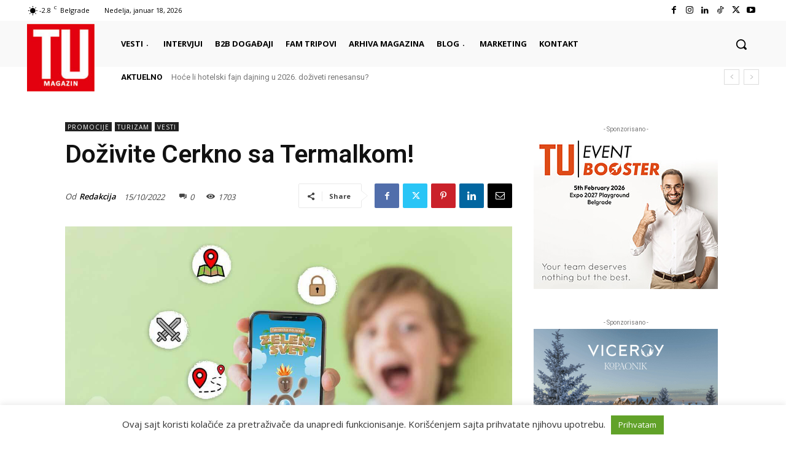

--- FILE ---
content_type: text/css
request_url: https://tumagazin.rs/wp-content/cache/wpfc-minified/4ave7ut/3uso2.css
body_size: 1817
content:
@font-face {
font-family: 'td-multipurpose';
font-weight: normal;
font-style: normal;
font-display: swap;
src:url(//tumagazin.rs/wp-content/plugins/td-composer/assets/fonts/td-multipurpose/td-multipurpose.woff2) format('woff2'),
url(//tumagazin.rs/wp-content/plugins/td-composer/assets/fonts/td-multipurpose/td-multipurpose.woff) format('woff'),
url(//tumagazin.rs/wp-content/plugins/td-composer/assets/fonts/td-multipurpose/td-multipurpose.ttf) format('truetype'),
url(//tumagazin.rs/wp-content/plugins/td-composer/assets/fonts/td-multipurpose/td-multipurpose.eot),
url(//tumagazin.rs/wp-content/plugins/td-composer/assets/fonts/td-multipurpose/td-multipurpose.eot?#iefix) format('embedded-opentype'),
url(//tumagazin.rs/wp-content/plugins/td-composer/assets/fonts/td-multipurpose/td-multipurpose.svg?#td-multipurpose) format('svg');
}
.tdc-font-tdmp {
display: inline-block;
font: normal normal normal 14px/1 td-multipurpose;
font-size: inherit;
text-rendering: auto;
-webkit-font-smoothing: antialiased;
-moz-osx-font-smoothing: grayscale;
} .tdc-font-tdmp-arrow-cut-down:before {
content: "\e957";
}
.tdc-font-tdmp-arrow-cut-left:before {
content: "\e958";
}
.tdc-font-tdmp-arrow-cut-right:before {
content: "\e959";
}
.tdc-font-tdmp-arrow-cut-up:before {
content: "\e95a";
}
.tdc-font-tdmp-arrow-down:before {
content: "\e95b";
}
.tdc-font-tdmp-arrow-left:before {
content: "\e95c";
}
.tdc-font-tdmp-arrow-right:before {
content: "\e95d";
}
.tdc-font-tdmp-arrows-double:before {
content: "\e95e";
}
.tdc-font-tdmp-arrow-small-down:before {
content: "\e95f";
}
.tdc-font-tdmp-arrow-small-right:before {
content: "\e960";
}
.tdc-font-tdmp-arrows-refresh:before {
content: "\e961";
}
.tdc-font-tdmp-arrow-up:before {
content: "\e962";
} .tdc-font-tdmp-play-rectangle1:before {
content: "\e930";
}
.tdc-font-tdmp-play-round1:before {
content: "\e931";
}
.tdc-font-tdmp-play-round2:before {
content: "\e932";
}
.tdc-font-tdmp-play-singe1:before {
content: "\e933";
}
.tdc-font-tdmp-play-singe2:before {
content: "\e934";
}
.tdc-font-tdmp-play-square1:before {
content: "\e935";
}
.tdc-font-tdmp-play-square2:before {
content: "\e936";
}
.tdc-font-tdmp-documentation-book:before {
content: "\e9b1";
}
.tdc-font-tdmp-support-dialog:before {
content: "\e9b2";
}
.tdc-font-tdmp-info-sign:before {
content: "\e9b3";
} .tdc-font-tdmp-24h:before {
content: "\e920";
}
.tdc-font-tdmp-contract:before {
content: "\e921";
}
.tdc-font-tdmp-envelope-open:before {
content: "\e922";
}
.tdc-font-tdmp-fold:before {
content: "\e923";
}
.tdc-font-tdmp-globe:before {
content: "\e924";
}
.tdc-font-tdmp-home:before {
content: "\e925";
}
.tdc-font-tdmp-like:before {
content: "\e926";
}
.tdc-font-tdmp-link:before {
content: "\e927";
}
.tdc-font-tdmp-location:before {
content: "\e928";
}
.tdc-font-tdmp-man:before {
content: "\e929";
}
.tdc-font-tdmp-megaphone:before {
content: "\e92a";
}
.tdc-font-tdmp-message-box:before {
content: "\e92b";
}
.tdc-font-tdmp-paper-plane:before {
content: "\e92c";
}
.tdc-font-tdmp-old-phone:before {
content: "\e92d";
}
.tdc-font-tdmp-sms-phone:before {
content: "\e92e";
}
.tdc-font-tdmp-support-face:before {
content: "\e92f";
} .tdc-font-tdmp-chip:before {
content: "\e900";
}
.tdc-font-tdmp-cloud:before {
content: "\e901";
}
.tdc-font-tdmp-desktop:before {
content: "\e902";
}
.tdc-font-tdmp-headphones:before {
content: "\e903";
}
.tdc-font-tdmp-laptop:before {
content: "\e904";
}
.tdc-font-tdmp-mic:before {
content: "\e905";
}
.tdc-font-tdmp-mobile:before {
content: "\e906";
}
.tdc-font-tdmp-mouse:before {
content: "\e907";
}
.tdc-font-tdmp-network:before {
content: "\e908";
}
.tdc-font-tdmp-photo:before {
content: "\e909";
}
.tdc-font-tdmp-printer:before {
content: "\e90a";
}
.tdc-font-tdmp-sattelite:before {
content: "\e90b";
}
.tdc-font-tdmp-server:before {
content: "\e90c";
}
.tdc-font-tdmp-speaker:before {
content: "\e90d";
}
.tdc-font-tdmp-tablet:before {
content: "\e90e";
}
.tdc-font-tdmp-tv:before {
content: "\e90f";
} .tdc-font-tdmp-box-cart:before {
content: "\e947";
}
.tdc-font-tdmp-card:before {
content: "\e948";
}
.tdc-font-tdmp-discount-tag:before {
content: "\e949";
}
.tdc-font-tdmp-dollar-bills:before {
content: "\e94a";
}
.tdc-font-tdmp-gavel:before {
content: "\e94b";
}
.tdc-font-tdmp-magnifier:before {
content: "\e94c";
}
.tdc-font-tdmp-parcel:before {
content: "\e94d";
}
.tdc-font-tdmp-piggy-bank:before {
content: "\e94e";
}
.tdc-font-tdmp-present:before {
content: "\e94f";
}
.tdc-font-tdmp-scissors-cutting:before {
content: "\e950";
}
.tdc-font-tdmp-shield:before {
content: "\e951";
}
.tdc-font-tdmp-shopping-bag:before {
content: "\e952";
}
.tdc-font-tdmp-shopping-carrier:before {
content: "\e953";
}
.tdc-font-tdmp-shopping-cart:before {
content: "\e954";
}
.tdc-font-tdmp-van:before {
content: "\e955";
}
.tdc-font-tdmp-wallet:before {
content: "\e956";
} .tdc-font-tdmp-apperture:before {
content: "\e98d";
}
.tdc-font-tdmp-battery:before {
content: "\e98e";
}
.tdc-font-tdmp-bulb-idea:before {
content: "\e98f";
}
.tdc-font-tdmp-crop-instrument:before {
content: "\e990";
}
.tdc-font-tdmp-dropper:before {
content: "\e991";
}
.tdc-font-tdmp-eraser:before {
content: "\e992";
}
.tdc-font-tdmp-geometrics:before {
content: "\e993";
}
.tdc-font-tdmp-magic-wand:before {
content: "\e994";
}
.tdc-font-tdmp-memory-card:before {
content: "\e995";
}
.tdc-font-tdmp-paint-tools:before {
content: "\e996";
}
.tdc-font-tdmp-photograph:before {
content: "\e997";
}
.tdc-font-tdmp-project-instruments:before {
content: "\e998";
}
.tdc-font-tdmp-responsive-devices:before {
content: "\e999";
}
.tdc-font-tdmp-scissors:before {
content: "\e99a";
}
.tdc-font-tdmp-spray-paint:before {
content: "\e99b";
}
.tdc-font-tdmp-vector-line:before {
content: "\e99c";
} .tdc-font-tdmp-bucket:before {
content: "\e97f";
}
.tdc-font-tdmp-carrier:before {
content: "\e980";
}
.tdc-font-tdmp-crane:before {
content: "\e981";
}
.tdc-font-tdmp-gears:before {
content: "\e982";
}
.tdc-font-tdmp-key:before {
content: "\e983";
}
.tdc-font-tdmp-lightbulb:before {
content: "\e984";
}
.tdc-font-tdmp-measure:before {
content: "\e985";
}
.tdc-font-tdmp-no-access:before {
content: "\e986";
}
.tdc-font-tdmp-painter:before {
content: "\e987";
}
.tdc-font-tdmp-raba:before {
content: "\e988";
}
.tdc-font-tdmp-spaclu:before {
content: "\e989";
}
.tdc-font-tdmp-tools-cross:before {
content: "\e98a";
}
.tdc-font-tdmp-wall:before {
content: "\e98b";
}
.tdc-font-tdmp-worker:before {
content: "\e98c";
} .tdc-font-tdmp-aroma-therapy:before {
content: "\e99d";
}
.tdc-font-tdmp-bamboo:before {
content: "\e99e";
}
.tdc-font-tdmp-candle:before {
content: "\e99f";
}
.tdc-font-tdmp-creams:before {
content: "\e9a0";
}
.tdc-font-tdmp-diet-plan:before {
content: "\e9a1";
}
.tdc-font-tdmp-droplets:before {
content: "\e9a2";
}
.tdc-font-tdmp-face-treatment:before {
content: "\e9a3";
}
.tdc-font-tdmp-flip-flops:before {
content: "\e9a4";
}
.tdc-font-tdmp-flowers:before {
content: "\e9a5";
}
.tdc-font-tdmp-hand-drop:before {
content: "\e9a6";
}
.tdc-font-tdmp-leves:before {
content: "\e9a7";
}
.tdc-font-tdmp-lotus:before {
content: "\e9a8";
}
.tdc-font-tdmp-massage:before {
content: "\e9a9";
}
.tdc-font-tdmp-mojar:before {
content: "\e9aa";
}
.tdc-font-tdmp-oil-bottle:before {
content: "\e9ab";
}
.tdc-font-tdmp-pool:before {
content: "\e9ac";
}
.tdc-font-tdmp-sauna:before {
content: "\e9ad";
}
.tdc-font-tdmp-spa-stones:before {
content: "\e9ae";
}
.tdc-font-tdmp-towel:before {
content: "\e9af";
}
.tdc-font-tdmp-weight-loss:before {
content: "\e9b0";
} .tdc-font-tdmp-barrel:before {
content: "\e9b4";
}
.tdc-font-tdmp-bottle:before {
content: "\e9b5";
}
.tdc-font-tdmp-vines:before {
content: "\e9b6";
} .tdc-font-tdmp-balance:before {
content: "\e974";
}
.tdc-font-tdmp-briefcase:before {
content: "\e977";
}
.tdc-font-tdmp-court:before {
content: "\e978";
}
.tdc-font-tdmp-fingerprint:before {
content: "\e979";
}
.tdc-font-tdmp-handcuffs:before {
content: "\e97a";
}
.tdc-font-tdmp-inkpen:before {
content: "\e97b";
}
.tdc-font-tdmp-judge:before {
content: "\e97c";
}
.tdc-font-tdmp-lawbook:before {
content: "\e97d";
} .tdc-font-tdmp-molar:before {
content: "\e96a";
}
.tdc-font-tdmp-cavity:before {
content: "\e963";
}
.tdc-font-tdmp-canal:before {
content: "\e976";
}
.tdc-font-tdmp-white:before {
content: "\e972";
}
.tdc-font-tdmp-implant:before {
content: "\e968";
}
.tdc-font-tdmp-seringe:before {
content: "\e96f";
}
.tdc-font-tdmp-toothpaste:before {
content: "\e970";
}
.tdc-font-tdmp-turbine:before {
content: "\e971";
}
.tdc-font-tdmp-pliers:before {
content: "\e96b";
}
.tdc-font-tdmp-doctor:before {
content: "\e966";
}
.tdc-font-tdmp-chair:before {
content: "\e964";
}
.tdc-font-tdmp-instruments:before {
content: "\e969";
}
.tdc-font-tdmp-braces:before {
content: "\e97e";
}
.tdc-font-tdmp-radiology:before {
content: "\e96d";
}
.tdc-font-tdmp-pulse:before {
content: "\e96c";
}
.tdc-font-tdmp-red-cross:before {
content: "\e96e";
}
.tdc-font-tdmp-brain:before {
content: "\e975";
}
.tdc-font-tdmp-eye:before {
content: "\e967";
}
.tdc-font-tdmp-bandaid:before {
content: "\e973";
}
.tdc-font-tdmp-dna:before {
content: "\e965";
} .tdc-font-tdmp-airplane:before {
content: "\e937";
}
.tdc-font-tdmp-beachball:before {
content: "\e938";
}
.tdc-font-tdmp-bicycle:before {
content: "\e939";
}
.tdc-font-tdmp-big-ship:before {
content: "\e93a";
}
.tdc-font-tdmp-calendar:before {
content: "\e93b";
}
.tdc-font-tdmp-car:before {
content: "\e93c";
}
.tdc-font-tdmp-chair-umbrella:before {
content: "\e93d";
}
.tdc-font-tdmp-compass:before {
content: "\e93e";
}
.tdc-font-tdmp-hotel:before {
content: "\e93f";
}
.tdc-font-tdmp-life-belt:before {
content: "\e940";
}
.tdc-font-tdmp-luggage:before {
content: "\e941";
}
.tdc-font-tdmp-mountains:before {
content: "\e942";
}
.tdc-font-tdmp-signs:before {
content: "\e943";
}
.tdc-font-tdmp-tent:before {
content: "\e944";
}
.tdc-font-tdmp-trailer:before {
content: "\e945";
}
.tdc-font-tdmp-trail-location:before {
content: "\e946";
} .tdc-font-tdmp-apple:before {
content: "\e910";
}
.tdc-font-tdmp-avocado:before {
content: "\e911";
}
.tdc-font-tdmp-carrot:before {
content: "\e912";
}
.tdc-font-tdmp-cherry:before {
content: "\e913";
}
.tdc-font-tdmp-chilli:before {
content: "\e914";
}
.tdc-font-tdmp-coconut:before {
content: "\e915";
}
.tdc-font-tdmp-eggplant:before {
content: "\e916";
}
.tdc-font-tdmp-kiwi:before {
content: "\e917";
}
.tdc-font-tdmp-lemon:before {
content: "\e918";
}
.tdc-font-tdmp-olive:before {
content: "\e919";
}
.tdc-font-tdmp-pear:before {
content: "\e91a";
}
.tdc-font-tdmp-pepper:before {
content: "\e91b";
}
.tdc-font-tdmp-prune:before {
content: "\e91c";
}
.tdc-font-tdmp-strawberry:before {
content: "\e91d";
}
.tdc-font-tdmp-tomato:before {
content: "\e91e";
}
.tdc-font-tdmp-watermelon:before {
content: "\e91f";
} .tdc-font-tdmp-store:before {
content: "\e9b7";
}
.tdc-font-tdmp-cotton-ball-needles:before {
content: "\e9b8";
}
.tdc-font-tdmp-needles:before {
content: "\e9b9";
}
.tdc-font-tdmp-frisbee:before {
content: "\e9ba";
}
.tdc-font-tdmp-buttons:before {
content: "\e9bb";
}
.tdc-font-tdmp-tailor-ruler:before {
content: "\e9bc";
}
.tdc-font-tdmp-cotton-ball:before {
content: "\e9bd";
}